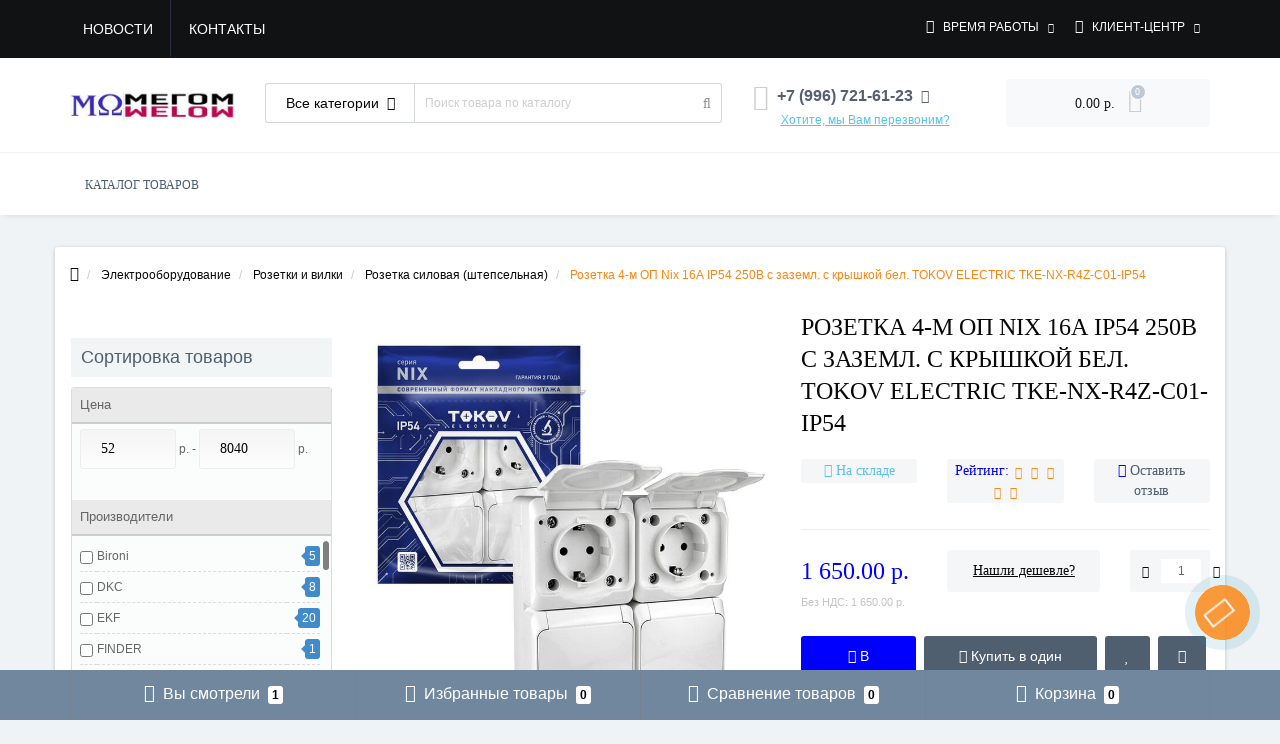

--- FILE ---
content_type: text/html; charset=utf-8
request_url: https://megohm.ru/index.php?route=product/product/getAutoRels&product_id=78045
body_size: 1291
content:
<div class="oct-carousel-row oct-related-row">
  <div class="oct-carousel-box">
    <div class="oct-carousel-header">Рекомендуемые товары</div>
    <div id="oct-related" class="owl-carousel owl-theme">
            <div class="item">
        <div class="image">
                                        <div class="quick-view"><a onclick="get_oct_popup_product_view('84810');">Быстрый просмотр</a></div>
                                                <a data-hpm-href="1" href="https://megohm.ru/rozetka-4-m-op-frea-16a-ip20-250v-s-zazeml-abs-plastik-karbon-tokov-electric-tke-fr-r4z-c14" class="lazy_link">
                    <img data-src="https://megohm.ru/image/cache/catalog/rozetka-silovaya-sh-folder/0/g_rsz-tokov-1792431-200x200.jpg" src="image/catalog/1lazy/oct_loader_product.gif" class="img-responsive lazy" alt="Розетка 4-м ОП Frea 16А IP20 250В с заземл. АБС-пластик карбон TOKOV ELECTRIC TKE-FR-R4Z-C14" />
                </a>
                              </div>
        <div class="name">
          <a data-hpm-href="1" href="https://megohm.ru/rozetka-4-m-op-frea-16a-ip20-250v-s-zazeml-abs-plastik-karbon-tokov-electric-tke-fr-r4z-c14">Розетка 4-м ОП Frea 16А IP20 250В с заземл. АБС-пластик карбон TOKOV ELECTRIC TKE-FR-R4Z-C14</a>
        </div>

              
                        <div class="price">
                  <span class="price-new oct-price-normal">636.60 р.</span>
              </div>
                <div class="cart">
                    <a class="button-cart oct-button" title="В корзину" onclick="get_oct_popup_add_to_cart('84810', '1');"><i class="fa fa-shopping-basket" aria-hidden="true"></i> В корзину</a>
                    <a onclick="get_oct_popup_add_to_wishlist('84810');" title="В закладки" class="wishlist oct-button"><i class="fa fa-heart" aria-hidden="true"></i></a>
          <a onclick="get_oct_popup_add_to_compare('84810');" title="В сравнение" class="compare oct-button"><i class="fa fa-sliders" aria-hidden="true"></i></a>
        </div>
      </div>
            <div class="item">
        <div class="image">
                                        <div class="quick-view"><a onclick="get_oct_popup_product_view('84809');">Быстрый просмотр</a></div>
                                                <a data-hpm-href="1" href="https://megohm.ru/rozetka-4-m-op-frea-16a-ip20-250v-bez-zazeml-abs-plastik-karbon-tokov-electric-tke-fr-r4-c14" class="lazy_link">
                    <img data-src="https://megohm.ru/image/cache/catalog/rozetka-silovaya-sh-folder/9/g_rsz-tokov-1792430-200x200.jpg" src="image/catalog/1lazy/oct_loader_product.gif" class="img-responsive lazy" alt="Розетка 4-м ОП Frea 16А IP20 250В без заземл. АБС-пластик карбон TOKOV ELECTRIC TKE-FR-R4-C14" />
                </a>
                              </div>
        <div class="name">
          <a data-hpm-href="1" href="https://megohm.ru/rozetka-4-m-op-frea-16a-ip20-250v-bez-zazeml-abs-plastik-karbon-tokov-electric-tke-fr-r4-c14">Розетка 4-м ОП Frea 16А IP20 250В без заземл. АБС-пластик карбон TOKOV ELECTRIC TKE-FR-R4-C14</a>
        </div>

              
                        <div class="price">
                  <span class="price-new oct-price-normal">531.60 р.</span>
              </div>
                <div class="cart">
                    <a class="button-cart oct-button" title="В корзину" onclick="get_oct_popup_add_to_cart('84809', '1');"><i class="fa fa-shopping-basket" aria-hidden="true"></i> В корзину</a>
                    <a onclick="get_oct_popup_add_to_wishlist('84809');" title="В закладки" class="wishlist oct-button"><i class="fa fa-heart" aria-hidden="true"></i></a>
          <a onclick="get_oct_popup_add_to_compare('84809');" title="В сравнение" class="compare oct-button"><i class="fa fa-sliders" aria-hidden="true"></i></a>
        </div>
      </div>
            <div class="item">
        <div class="image">
                                        <div class="quick-view"><a onclick="get_oct_popup_product_view('84802');">Быстрый просмотр</a></div>
                                                <a data-hpm-href="1" href="https://megohm.ru/rozetka-4-m-op-frea-16a-ip20-250v-s-zazeml-abs-plastik-sosna-tokov-electric-tke-fr-r4z-c25" class="lazy_link">
                    <img data-src="https://megohm.ru/image/cache/catalog/rozetka-silovaya-sh-folder/2/g_rsz-tokov-1792445-200x200.jpg" src="image/catalog/1lazy/oct_loader_product.gif" class="img-responsive lazy" alt="Розетка 4-м ОП Frea 16А IP20 250В с заземл. АБС-пластик сосна TOKOV ELECTRIC TKE-FR-R4Z-C25" />
                </a>
                              </div>
        <div class="name">
          <a data-hpm-href="1" href="https://megohm.ru/rozetka-4-m-op-frea-16a-ip20-250v-s-zazeml-abs-plastik-sosna-tokov-electric-tke-fr-r4z-c25">Розетка 4-м ОП Frea 16А IP20 250В с заземл. АБС-пластик сосна TOKOV ELECTRIC TKE-FR-R4Z-C25</a>
        </div>

              
                        <div class="price">
                  <span class="price-new oct-price-normal">657.00 р.</span>
              </div>
                <div class="cart">
                    <a class="button-cart oct-button" title="В корзину" onclick="get_oct_popup_add_to_cart('84802', '1');"><i class="fa fa-shopping-basket" aria-hidden="true"></i> В корзину</a>
                    <a onclick="get_oct_popup_add_to_wishlist('84802');" title="В закладки" class="wishlist oct-button"><i class="fa fa-heart" aria-hidden="true"></i></a>
          <a onclick="get_oct_popup_add_to_compare('84802');" title="В сравнение" class="compare oct-button"><i class="fa fa-sliders" aria-hidden="true"></i></a>
        </div>
      </div>
            <div class="item">
        <div class="image">
                                        <div class="quick-view"><a onclick="get_oct_popup_product_view('84801');">Быстрый просмотр</a></div>
                                                <a data-hpm-href="1" href="https://megohm.ru/rozetka-4-m-op-frea-16a-ip20-250v-bez-zazeml-abs-plastik-sosna-tokov-electric-tke-fr-r4-c25" class="lazy_link">
                    <img data-src="https://megohm.ru/image/cache/catalog/rozetka-silovaya-sh-folder/1/g_rsz-tokov-1792444-200x200.jpg" src="image/catalog/1lazy/oct_loader_product.gif" class="img-responsive lazy" alt="Розетка 4-м ОП Frea 16А IP20 250В без заземл. АБС-пластик сосна TOKOV ELECTRIC TKE-FR-R4-C25" />
                </a>
                              </div>
        <div class="name">
          <a data-hpm-href="1" href="https://megohm.ru/rozetka-4-m-op-frea-16a-ip20-250v-bez-zazeml-abs-plastik-sosna-tokov-electric-tke-fr-r4-c25">Розетка 4-м ОП Frea 16А IP20 250В без заземл. АБС-пластик сосна TOKOV ELECTRIC TKE-FR-R4-C25</a>
        </div>

              
                        <div class="price">
                  <span class="price-new oct-price-normal">549.00 р.</span>
              </div>
                <div class="cart">
                    <a class="button-cart oct-button" title="В корзину" onclick="get_oct_popup_add_to_cart('84801', '1');"><i class="fa fa-shopping-basket" aria-hidden="true"></i> В корзину</a>
                    <a onclick="get_oct_popup_add_to_wishlist('84801');" title="В закладки" class="wishlist oct-button"><i class="fa fa-heart" aria-hidden="true"></i></a>
          <a onclick="get_oct_popup_add_to_compare('84801');" title="В сравнение" class="compare oct-button"><i class="fa fa-sliders" aria-hidden="true"></i></a>
        </div>
      </div>
          </div>
  </div>
</div>
<script>
$(function() {
        setTimeout(function() {
        $("#oct-related img.lazy").lazyload({
            effect : "fadeIn"
        });
    }, 10);
    
    $('#oct-related').owlCarousel({
		items: 5,
		itemsDesktop : [1600,4],
	    itemsTablet : [992,2],
	    itemsMobile : [479,1],
        autoPlay: false,
        navigation: true,
        slideMargin: 10,
        navigationText: ['<i class="fa fa-angle-left fa-5x" aria-hidden="true"></i>', '<i class="fa fa-angle-right fa-5x" aria-hidden="true"></i>'],
        stopOnHover:true,
                afterMove : function(){
            setTimeout(function() {
                $("#oct-related img.lazy").lazyload();
            }, 10);
        },
                smartSpeed: 800,
        loop: true,
        pagination: false
    });
});
</script>


--- FILE ---
content_type: text/html; charset=utf-8
request_url: https://megohm.ru/index.php?route=product/product/cattags&product_id=78045
body_size: 407
content:
<style type="text/css">
.ctags a {
	background: #f88716 !important;
	color: #ffffff !important;
}
.ctags a:hover {
	background: #00d920 !important;
}	
.post-ctag a::before {
    border-color: transparent transparent transparent #f88716 !important;
}
.post-ctag a:hover:before {
	border-color: transparent transparent transparent #00d920 !important;
}
</style>
		<ul class="ctagList">
						<li class="cattag-title">Категория товаров</li>
									<li class="ctags"><span class="post-ctag"><a href="https://megohm.ru/elektrooborudovanie/elektroustanovochnye-izdeliya/" target="_blank">Электроустановочные изделия</a></span></li>
						<li class="ctags"><span class="post-ctag"><a href="https://megohm.ru/elektrooborudovanie/vilki-rozetki-i-ustrojstva-promyshlennye-i-spetsialnye/rozetka-silovaya-shtepselnaya/" target="_blank">Розетка силовая (штепсельная)</a></span></li>
					</ul>


--- FILE ---
content_type: text/html; charset=UTF-8
request_url: https://megohm.ru/index.php?path=2622_10_2624&path_aliases=&route=module/mega_filter/getajaxinfo&mfilterIdx=1&mfilterRoute=cHJvZHVjdC9wcm9kdWN0&mfilterBTypes=manufacturers&mfilterLPath=%2Frozetka-4-m-op-nix-16a-ip54-250v-s-zazeml-s-kryshkoj-bel-tokov-electric-tke-nx-r4z-c01-ip54
body_size: 156
content:
<div id="mfilter-json">[base64]</div>